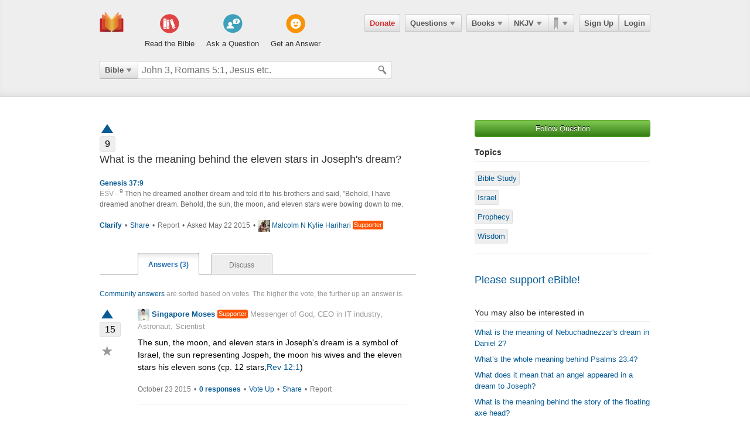

--- FILE ---
content_type: text/html; charset=utf-8
request_url: https://ebible.com/questions/13171-what-is-the-meaning-behind-the-eleven-stars-in-joseph-s-dream
body_size: 11123
content:

<!DOCTYPE html>
<html xmlns="http://www.w3.org/1999/xhtml" xmlns:og="http://ogp.me/ns#" xmlns:fb="http://developers.facebook.com/schema/" itemscope itemtype="http://schema.org/Article"> 
  <head>
    <!-- Google Tag Manager -->
    <script>(function(w,d,s,l,i){w[l]=w[l]||[];w[l].push({'gtm.start':
            new Date().getTime(),event:'gtm.js'});var f=d.getElementsByTagName(s)[0],
        j=d.createElement(s),dl=l!='dataLayer'?'&l='+l:'';j.async=true;j.src=
        'https://www.googletagmanager.com/gtm.js?id='+i+dl;f.parentNode.insertBefore(j,f);
    })(window,document,'script','dataLayer','GTM-KDTFTF5V');</script>
    <!-- End Google Tag Manager -->

    <meta http-equiv="Content-Type" content="text/html; charset=UTF-8"/>
    <meta http-equiv="X-UA-Compatible" content="IE=Edge" />

    <title>What is the meaning behind the eleven stars in Joseph&#39;s dream?</title>
    <meta name="description" content="What is the meaning behind the eleven stars in Joseph&#39;s dream?">
    <meta name="keywords" content="What is the meaning behind the eleven stars in Joseph&#39;s dream?">
    <meta name="robots" content="noarchive">

    <link rel="canonical" href="https://ebible.com/questions/13171-what-is-the-meaning-behind-the-eleven-stars-in-joseph-s-dream">

    <meta itemprop="image" content="https://ebible.com/images/fb_og_logo_2.png">
    <meta property="og:title" content="What is the meaning behind the eleven stars in Joseph&#39;s dream?"/>
    <meta property="og:type" content="article" />
    <meta property="og:url" content="https://ebible.com/questions/13171-what-is-the-meaning-behind-the-eleven-stars-in-joseph-s-dream"/>
    <meta property="og:site_name" content="eBible" />
    <meta property="og:description" content="Ask questions on any Bible verse and get answers from real people."/>
    <meta property="og:fb_admins" content="741541106" />
    <meta property="fb:app_id" content="278638678822700" />
    <meta http-equiv="X-UA-Compatible" content="IE=8" />


      <link rel="stylesheet" media="screen" href="/assets/application-d09ab5d05a314a070131827907a7241197a11fd022796609505daa30d9a794c9.css" />
    <link rel="stylesheet" href="/assets/print/print.css" type="text/css" media="print" />

    <!--[if IE]>
      <link rel="stylesheet" href="/assets/print/ie.css" type="text/css" media="print" />
    <![endif]-->

    <!--[if lt IE 9]>
      <script src="/assets/ie/html5.js"></script>
    <![endif]-->

    <link rel="shortcut icon" href="/favicon.ico" type="image/x-icon" />

    

    <meta name="csrf-param" content="authenticity_token" />
<meta name="csrf-token" content="090WEMTF+pEPaO6V/EWuycVA3tbAJCKLwlm1+JZsK0xf+I1qrFPxtAJSWaLPccU5n+kG3rKeZTkFmKZMwK8bKQ==" />
  </head>
  <body
    
    
    class="preload ad-free">

  <!-- Google Tag Manager (noscript) -->
  <noscript><iframe src="https://www.googletagmanager.com/ns.html?id=GTM-KDTFTF5V"
                    height="0" width="0" style="display:none;visibility:hidden"></iframe></noscript>
  <!-- End Google Tag Manager (noscript) -->

    
    <!--[if lte IE 7]>
<div style="color:#000;background-color:#fff;width:100%;height:100%;position:absolute;z-index:9999999;font-family:Helvetica,Arial,Sans-Serif;">
  <div style="width:780px;padding:80px;margin:0 auto;">
    <h2 style="line-height:100%;">We are sorry we do not support this browser.</h2>
    <p style="width:480px;margin: 20px 0 0 0;line-height:1.5">This site uses advanced features which means you need to be using a modern Internet Browser. We currently support Google Chrome, Mozilla Firefox, Safari and Internet Explorer 9+.</p>
    <h4 style="margin: 20px 0;">Download a browser that handles our advanced features:</h4>
    <p>
      <a href="http://www.google.com/chrome" style="margin-right: 20px;"><img src="/images/ie_alert/get_chrome.png" /></a>
      <a href="http://www.mozilla.com/en-US/firefox/" style="margin-right: 20px;"><img src="/images/ie_alert/get_firefox.png" /></a>
      <a href="http://www.apple.com/safari/" style="margin-right: 20px;"><img src="/images/ie_alert/get_safari.png" /></a>
      <a href="http://www.microsoft.com/windows/internet-explorer/default.aspx" style="margin-right: 20px;"><img src="/images/ie_alert/get_ie.png" /></a>
    </p>
  </div>
</div>
<![endif]-->

    
    
<header id="global-header" class='logged-out '>
  <section>

    <nav id="nav-logo">
        <a data-ga-category="Web_Header" data-ga-action="Logo_Short_Click" href="/"><img alt="The Bible" class="vert" src="/images/logo-vert.png" /></a>
    </nav>

    <nav id="nav-buttons">
      <div id="start-about-container">
        <div id="start-about">
          <div class="column"
               data-ga-category="Web_Home"
               data-ga-action="Title_Read_The_Bible_Click">
                <a href="/nkjv/genesis/1">
                  <div class="sprite"></div>
                  <h5>Read the Bible</h5>
</a>          </div>

          <div class="column two"
               data-ga-category="Web_Home"
               data-ga-action="Title_Ask_A_Question_Click">

            <a href="/questions/new">
              <div class="sprite"></div>
              <h5>Ask a Question</h5>
</a>          </div>
          <div class="column three"
               data-ga-category="Web_Home"
               data-ga-action="Title_Get_An_Answer_Click">
            <a href="https://ebible.com/leaders/questions">
              <div class="sprite"></div>
              <h5>Get an Answer</h5>
</a>          </div>
        </div>
      </div>
    </nav>
    <nav id="nav-app">
      <div>
        <nav class="menu menu-margin">
          <a class="button" style="color: #d22e2e !important" href="/donate">Donate</a>
        </nav>

      <nav class="menu menu-margin">
        <a class="button" data-ga-category="Web_Header" data-ga-action="Questions_Button_Click" href="#">Questions<span class='arrow'></span></a>
        <nav class="shadow" id="nav-questions">
          <div id="header-questions">
  <a class="green-action-button xsmall" href="/questions/new">Ask a Question</a>
  <strong>Got a Bible related Question? Need some help understanding theology? <a href="/questions/new">Ask Us!</a></strong>
  <hr />
  <div id="header-questions-left"
    data-ga-parent="true"
    data-ga-category="Web_Header"
    data-ga-action="Questions_Item_Click">
    <h4>Last Week's Top Questions (<a href="/leaders/questions">See More</a>)</h4>
    <ul>
        <li><a href="/questions/25332-how-can-someone-be-spiritually-dead-ephesians-2-1">How can someone be spiritually &quot;dead&quot;?  (Ephesians 2:1)</a></li>
        <li><a href="/questions/25352-was-is-john-the-cousin-of-jesus-the-same-who-authored-1-john">Was/is John, the cousin of Jesus, the same who authored 1 John?</a></li>
        <li><a href="/questions/25342-what-does-it-mean-to-believe-john-3-16-18">What does it mean to &quot;believe&quot; (John 3:16-18)?</a></li>
        <li><a href="/questions/25335-how-can-a-person-believe-if-he-or-she-is-dead-in-sins-ephesians-2-1">How can a person believe if he or she is dead in sins? Ephesians 2:1</a></li>
        <li><a href="/questions/25336-what-does-joseph-fleeing-teach-us-about-temptation-genesis-39">What does Joseph fleeing teach us about temptation? Genesis 39</a></li>
        <li><a href="/questions/25353-was-jacob-scheming-when-he-switched-the-blessing-to-ephraim">Was Jacob scheming when he switched the blessing to Ephraim?</a></li>
        <li><a href="/questions/25350-do-you-think-you-ll-go-to-heaven">Do you think you&#39;ll go to heaven?</a></li>
        <li><a href="/questions/25343-what-is-a-stonghold-psalm-27-1">What is a &quot;stonghold&quot;?  (Psalm 27:1)</a></li>
        <li><a href="/questions/25337-what-does-the-bible-say-about-a-husband-mistreating-his-wife">What does the Bible say about  a husband  mistreating his wife?</a></li>
        <li><a href="/questions/25340-what-does-it-mean-to-worship-in-the-splendor-of-his-holiness-ps-29-2">What does it mean to worship &quot;in the splendor of his holiness&quot;? (Ps 29:2)</a></li>
    </ul>
  </div>

  <div id="header-questions-right"
    data-ga-parent="true"
    data-ga-category="Web_Header"
    data-ga-action="Questions_Item_Click">
      <h4>Recent Questions (<a href="/questions/recent">See More</a>)</h4>
    <ul>
        <li><a href="/questions/25361-what-does-it-mean-that-god-or-that-god-s-greatness-is-unsearchable">What does it mean that God or that God&#39;s greatness is &quot;unsearchable&quot;?</a></li>
        <li><a href="/questions/25357-why-would-god-enlist-a-pagan-nation-to-punish-his-people-2-chronicles-36-17">Why would God enlist a pagan nation to punish His people? 2 Chronicles 36:17</a></li>
        <li><a href="/questions/25356-who-is-the-angel-of-the-lord-in-exodus-3-2">Who is the angel of the Lord in Exodus 3:2?</a></li>
        <li><a href="/questions/25354-how-did-moses-handle-these-shepherds-so-easily-exodus-2-17">How did Moses handle these shepherds so easily (Exodus 2:17)?</a></li>
        <li><a href="/questions/25353-was-jacob-scheming-when-he-switched-the-blessing-to-ephraim">Was Jacob scheming when he switched the blessing to Ephraim?</a></li>
        <li><a href="/questions/25352-was-is-john-the-cousin-of-jesus-the-same-who-authored-1-john">Was/is John, the cousin of Jesus, the same who authored 1 John?</a></li>
        <li><a href="/questions/25350-do-you-think-you-ll-go-to-heaven">Do you think you&#39;ll go to heaven?</a></li>
        <li><a href="/questions/25348-what-does-the-bible-say-about-god-s-power-in-verses-like-the-following">What does the Bible say about God&#39;s power? (in verses like the following):</a></li>
        <li><a href="/questions/25346-what-does-it-mean-that-jesus-is-both-lord-and-messiah-acts-2-36">What does it mean that Jesus is &quot;both Lord and Messiah?&quot;  Acts 2:36</a></li>
        <li><a href="/questions/25345-if-a-husband-mistreats-his-wife-is-it-grounds-for-divorce-ephesians-4-32">If a husband mistreats his wife, is it grounds for divorce?  Ephesians 4:32</a></li>
    </ul>
  </div>
</div>

        </nav>
      </nav>

      <nav class="menu books">
        <a class="button" data-ga-category="Web_Header" data-ga-action="Books_Button_Click" href="#">Books<span class='arrow'></span></a>
        <nav class="shadow " id="nav-books">
          
<div id="bible-books"
    data-ga-parent="true"
    data-ga-category="Web_Header" 
    data-ga-action="Books_Item_Click">
  <h4 id="old-testament">Old Testament</h4>
  <ul>
    <li><a href="https://ebible.com/nkjv/genesis">Genesis</a></li>
    <li><a href="https://ebible.com/nkjv/exodus">Exodus</a></li>
    <li><a href="https://ebible.com/nkjv/leviticus">Leviticus</a></li>
    <li><a href="https://ebible.com/nkjv/numbers">Numbers</a></li>
    <li><a href="https://ebible.com/nkjv/deuteronomy">Deuteronomy</a></li>
    <li><a href="https://ebible.com/nkjv/joshua">Joshua</a></li>
    <li><a href="https://ebible.com/nkjv/judges">Judges</a></li>
    <li><a href="https://ebible.com/nkjv/ruth">Ruth</a></li>
    <li><a href="https://ebible.com/nkjv/1samuel">1 Samuel</a></li>
    <li><a href="https://ebible.com/nkjv/2samuel">2 Samuel</a></li>
    <li><a href="https://ebible.com/nkjv/1kings">1 Kings</a></li>
    <li><a href="https://ebible.com/nkjv/2kings">2 Kings</a></li>
    <li><a href="https://ebible.com/nkjv/1chronicles">1 Chronicles</a></li>
  </ul>

  <ul>
    <li><a href="https://ebible.com/nkjv/2chronicles">2 Chronicles</a></li>
    <li><a href="https://ebible.com/nkjv/ezra">Ezra</a></li>
    <li><a href="https://ebible.com/nkjv/nehemiah">Nehemiah</a></li>
    <li><a href="https://ebible.com/nkjv/esther">Esther</a></li>
    <li><a href="https://ebible.com/nkjv/job">Job</a></li>
    <li><a href="https://ebible.com/nkjv/psalms">Psalms</a></li>
    <li><a href="https://ebible.com/nkjv/proverbs">Proverbs</a></li>
    <li><a href="https://ebible.com/nkjv/ecclesiastes">Ecclesiastes</a></li>
    <li><a href="https://ebible.com/nkjv/songofsolomon">Song of Solomon</a></li>
    <li><a href="https://ebible.com/nkjv/isaiah">Isaiah</a></li>
    <li><a href="https://ebible.com/nkjv/jeremiah">Jeremiah</a></li>
    <li><a href="https://ebible.com/nkjv/lamentations">Lamentations</a></li>
    <li><a href="https://ebible.com/nkjv/ezekiel">Ezekiel</a></li>
  </ul>

  <ul>
    <li><a href="https://ebible.com/nkjv/daniel">Daniel</a></li>
    <li><a href="https://ebible.com/nkjv/hosea">Hosea</a></li>
    <li><a href="https://ebible.com/nkjv/joel">Joel</a></li>
    <li><a href="https://ebible.com/nkjv/amos">Amos</a></li>
    <li><a href="https://ebible.com/nkjv/obadiah">Obadiah</a></li>
    <li><a href="https://ebible.com/nkjv/jonah">Jonah</a></li>
    <li><a href="https://ebible.com/nkjv/micah">Micah</a></li>
    <li><a href="https://ebible.com/nkjv/nahum">Nahum</a></li>
    <li><a href="https://ebible.com/nkjv/habakkuk">Habakkuk</a></li>
    <li><a href="https://ebible.com/nkjv/zephaniah">Zephaniah</a></li>
    <li><a href="https://ebible.com/nkjv/haggai">Haggai</a></li>
    <li><a href="https://ebible.com/nkjv/zechariah">Zechariah</a></li>
    <li><a href="https://ebible.com/nkjv/malachi">Malachi</a></li>
  </ul>

  <h4 id="new-testament">New Testament</h4>
  <ul>
    <li><a href="https://ebible.com/nkjv/matthew">Matthew</a></li>
    <li><a href="https://ebible.com/nkjv/mark">Mark</a></li>
    <li><a href="https://ebible.com/nkjv/luke">Luke</a></li>
    <li><a href="https://ebible.com/nkjv/john">John</a></li>
    <li><a href="https://ebible.com/nkjv/acts">Acts</a></li>
    <li><a href="https://ebible.com/nkjv/romans">Romans</a></li>
    <li><a href="https://ebible.com/nkjv/1corinthians">1 Corinthians</a></li>
    <li><a href="https://ebible.com/nkjv/2corinthians">2 Corinthians</a></li>
    <li><a href="https://ebible.com/nkjv/galatians">Galatians</a></li>
    <li><a href="https://ebible.com/nkjv/ephesians">Ephesians</a></li>
    <li><a href="https://ebible.com/nkjv/philippians">Philippians</a></li>
    <li><a href="https://ebible.com/nkjv/colossians">Colossians</a></li>
    <li><a href="https://ebible.com/nkjv/1thessalonians">1 Thessalonians</a></li>
  </ul>
  <ul class="last-child">
    <li><a href="https://ebible.com/nkjv/2thessalonians">2 Thessalonians</a></li>
    <li><a href="https://ebible.com/nkjv/1timothy">1 Timothy</a></li>
    <li><a href="https://ebible.com/nkjv/2timothy">2 Timothy</a></li>
    <li><a href="https://ebible.com/nkjv/titus">Titus</a></li>
    <li><a href="https://ebible.com/nkjv/philemon">Philemon</a></li>
    <li><a href="https://ebible.com/nkjv/hebrews">Hebrews</a></li>
    <li><a href="https://ebible.com/nkjv/james">James</a></li>
    <li><a href="https://ebible.com/nkjv/1peter">1 Peter</a></li>
    <li><a href="https://ebible.com/nkjv/2peter">2 Peter</a></li>
    <li><a href="https://ebible.com/nkjv/1john">1 John</a></li>
    <li><a href="https://ebible.com/nkjv/2john">2 John</a></li>
    <li><a href="https://ebible.com/nkjv/3john">3 John</a></li>
    <li><a href="https://ebible.com/nkjv/jude">Jude</a></li>
    <li><a href="https://ebible.com/nkjv/revelation">Revelation</a></li>
  </ul>
</div>

        </nav>
      </nav>

      <nav class="menu translations">
        <a class="button" data-ga-category="Web_Header" data-ga-action="Translation_Button_Click" href="#">NKJV<span class='arrow'></span></a>
        <nav class="shadow" id="nav-translations">
          
<div id="bible-translations"
    data-ga-parent="true"
    data-ga-category="Web_Header" 
    data-ga-action="Translation_Item_Click">
  <ul>
    <li><header>English</header></li>    
    <li><a href="https://ebible.com/bible/translation/AMP">AMP</a></li>
    <li><a href="https://ebible.com/bible/translation/ASV">ASV</a></li>
    <li><a href="https://ebible.com/bible/translation/ESV">ESV</a></li>
    <li><a href="https://ebible.com/bible/translation/JUB">JUB <sup class="soft-notice">New</sup></a></li>
    <li><a href="https://ebible.com/bible/translation/KJV">KJV</a></li>
    <li><a href="https://ebible.com/bible/translation/MSG">MSG</a></li>
    <li><a href="https://ebible.com/bible/translation/NASB">NASB</a></li>
    <li><a href="https://ebible.com/bible/translation/NIV">NIV <sup class="soft-notice">New</sup></a></li>
    <li><a href="https://ebible.com/bible/translation/NKJV">NKJV</a></li>
    <li><a href="https://ebible.com/bible/translation/NLT">NLT</a></li>
    <li><a href="https://ebible.com/bible/translation/NRSV">NRSV <sup class="soft-notice">New</sup></a></li>
    <li><a href="https://ebible.com/bible/translation/YLT">YLT</a></li>
  
    <li><header>Arabic</header></li>
    <li><a href="https://ebible.com/bible/translation/Smith-Vandyke">Smith-Vandyke</a></li>  
  </ul>
  <ul>
    <li><header>Czech</header></li>
    <li><a href="https://ebible.com/bible/translation/BKR">BKR</a></li>
      
    <header>Chinese</header>
    <li><a href="https://ebible.com/bible/translation/CNVS">CNV (Simplified)</a></li>
    <li><a href="https://ebible.com/bible/translation/CNVT">CNV (Traditional)</a></li>
    <li><a href="https://ebible.com/bible/translation/CUVS">CUV (Simplified)</a></li>
    <li><a href="https://ebible.com/bible/translation/CUVT">CUV (Traditional)</a></li>
      
    <header>Danish</header>
    <li><a href="https://ebible.com/bible/translation/Danish">Danish</a></li>


    <header>Dutch</header>
    <li><a href="https://ebible.com/bible/translation/Staten Vertaling">Staten Vertaling</a></li>
      
    <header>Esperanto</header>
    <li><a href="https://ebible.com/bible/translation/Esperanto">Esperanto</a></li>

  </ul>
  <ul>

    <header>Finnish</header>
    <li><a href="https://ebible.com/bible/translation/Finnish 1776">Finnish 1776</a></li>
    <li><a href="https://ebible.com/bible/translation/Pyha Raamattu 1933">Pyha Raamattu 1933</a></li>
      
    <header>French</header>
    <li><a href="https://ebible.com/bible/translation/Darby">Darby</a></li>
    <li><a href="https://ebible.com/bible/translation/LS 1910">LS 1910</a></li>

    <header>German</header>
    <li><a href="https://ebible.com/bible/translation/Elberfelder">Elberfelder</a></li>
    <li><a href="https://ebible.com/bible/translation/Elberfelder 1905">Elberfelder 1905</a></li>
    <li><a href="https://ebible.com/bible/translation/Luther 1545">Luther 1545</a></li>
    <li><a href="https://ebible.com/bible/translation/Luther 1912">Luther 1912</a></li>
    <li><a href="https://ebible.com/bible/translation/Schlachter">Schlachter</a></li>
      
    <header>Greek</header>
    <li><a href="https://ebible.com/bible/translation/Modern Greek">Modern Greek</a></li>
  </ul>
  <ul>
      
    <header>Hebrew</header>
    <li><a href="https://ebible.com/bible/translation/Modern Hebrew">Modern Hebrew</a></li>
  
    <header>Italian</header>
    <li><a href="https://ebible.com/bible/translation/Giovanni">Giovanni</a></li>
    <li><a href="https://ebible.com/bible/translation/Riveduta">Riveduta</a></li>
  
    <header>Korean</header>
    <li><a href="https://ebible.com/bible/translation/Korean">Korean</a></li>
    
    <header>Lithuanian</header>
    <li><a href="https://ebible.com/bible/translation/Lithuanian">Lithuanian</a></li>
  
    <header>Portuguese</header>
    <li><a href="https://ebible.com/bible/translation/Almeida">Almeida</a></li>
    
    <header>Romanian</header>
    <li><a href="https://ebible.com/bible/translation/Cornilescu">Cornilescu</a></li>
  </ul>
  
  <ul class="last-child">
    <header>Russian</header>
    <li><a href="https://ebible.com/bible/translation/Synodal">Synodal</a></li> 
    <header>Spanish</header>
    <li><a href="https://ebible.com/bible/translation/RVC">Reina-Valera Cont.</a></li>
    <li><a href="https://ebible.com/bible/translation/RV 1909">Reina-Valera 1909</a></li>
    <li><a href="https://ebible.com/bible/translation/Sagradas">Sagradas</a></li>
    
    <header>Tagalog</header>
    <li><a href="https://ebible.com/bible/translation/Tagalog">Tagalog</a></li>
    
    <header>Thai</header>
    <li><a href="https://ebible.com/bible/translation/Thai">Thai</a></li>
    
    <header>Vietnamese</header>
    <li><a href="https://ebible.com/bible/translation/Vietnamese">Vietnamese</a></li>
  </ul>

</div>

        </nav>
      </nav>

        <nav class="menu menu-margin ribbons">
          <a id="ribbon-trigger" class="button" data-ga-category="Web_Header" data-ga-action="History_Button_Click" href="#"><span id='ribbon-icon' ></span><span class='arrow'></span></a>
        <nav class="shadow" id="ribbon">
          <ul>

            <li id="add-bookmark-wrapper">
                <a class="button" href="/ribbons">See All</a>
            </li>


            <li class="no-hover-bg" id="ribbon-header"><strong>Bookmarks</strong></li>


          </ul>
        </nav>
      </nav>

      <nav class="menu user-menu">
        <a class="button border" href="https://ebible.com/signup">Sign Up</a><a class="button border " href="https://ebible.com/login">Login</a>
      </nav>
    </div>
      
  </nav>

    <div class="clear"></div>
    <nav id="query-form">
      

<form id="query-form" class="bible" action="/query" accept-charset="UTF-8" method="get"><input name="utf8" type="hidden" value="&#x2713;" /> 
  
    <div id="query-selector">
      <nav class="menu">
        <a class="button" id="query-label" data-ga-category="Web_Header" data-ga-action="Search_Filter_Button_Click" href="#">Bible<span class='arrow'></span></a> 

        <nav class="menu query-options" id="query-options">
          <ul data-ga-parent="true"
              data-ga-category="Web_Header" 
              data-ga-action="Search_Filter_Item_Click">
            <span>Search Filter</span>
            <li><a data-category="Bible" data-placeholder="John 3, Romans 5:1, Jesus etc." href="#">Bible</a></li>
            <li><a data-category="Question" data-placeholder="Ask a Question" href="#">Questions</a></li>
            <li><a data-category="Journal" data-placeholder="Search Highlights and Notes" href="#">Journals</a></li>
            <li><a data-category="Favorite" data-placeholder="Search Favorites" href="#">Favorites</a></li>
            <li><a data-category="commentary" data-placeholder="Search Commentaries" href="#">Commentaries</a></li>
            <li><a data-category="dictionary" data-placeholder="Search Dictionaries" href="#">Dictionaries</a></li>
            <li><a data-category="concordance" data-placeholder="Search Strong&#39;s" href="#">Strongs</a></li>
            <li><a data-category="User" data-placeholder="Search People" href="#">People</a></li>
          </ul>
        </nav>
      </nav>
    </div>

  <div id="query-inputs">
    <input type="text" name="query" id="query" value="" autocomplete="off" class="query-input query-ac" placeholder="John 3, Romans 5:1, Jesus etc." />
    <input type="submit" class="query-icon-search" />
    <ul class="ac-list query shadow"></ul>

    <div class="clear"></div>
  </div>


    <input type="hidden" name="category" id="category" />
    <input type="hidden" name="source" id="source" />
    <input type="hidden" name="testament" id="testament" />
    <input type="hidden" name="option" id="option" />
    
    
    
    
</form>
      <!-- <div class="clear"></div> -->
    </nav>
    <div class="clear"></div>
    

  </section>
</header>


      <div id="container">
        
<div class="page-center question">
  <div class="page-right">


      <a class="green-action-button xsmall expand" data-follow-trigger="true" data-follow-ballot="1" data-follow-category="question" data-follow-id="13171" data-ga-category="Web_Question" data-ga-action="Follow_Click" href="#">Follow Question</a> 


    <h5 class="topics-title">Topics</h5>
    <hr class="topics-divider" />
    <ul class="topics-list mt-16"
        data-ga-parent="true"
        data-ga-category="Web_Question" 
        data-ga-action="Topic_Click">
        <li><a href="https://ebible.com/questions/topic/114-bible-study">Bible Study</a></li>
        <li><a href="https://ebible.com/questions/topic/169-israel">Israel</a></li>
        <li><a href="https://ebible.com/questions/topic/30-prophecy">Prophecy</a></li>
        <li><a href="https://ebible.com/questions/topic/23-wisdom">Wisdom</a></li>
    </ul>



  <hr />
  <h4 class="mt-32"><a href="/donate">Please support eBible!</a></h4>

    <h6 class="mt-32">You may also be interested in</h6>
    <hr id="related-divider" />
    <ul id="related-questions"
        data-ga-parent="true"
        data-ga-category="Web_Question" 
        data-ga-action="Related_Question_Item_Click">
      <li><a href="https://ebible.com/questions/1176">What is the meaning of Nebuchadnezzar&#39;s dream in Daniel 2?</a></li>
      <li><a href="https://ebible.com/questions/23063">What’s the whole meaning behind Psalms 23:4?</a></li>
      <li><a href="https://ebible.com/questions/22022">What does it mean that an angel appeared in a dream to Joseph?</a></li>
      <li><a href="https://ebible.com/questions/11999">What is the meaning behind the story of the floating axe head?</a></li>
      <li><a href="https://ebible.com/questions/20248">!s the word deaconess in the Bible?</a></li>
      <li><a href="https://ebible.com/questions/7612">What is the truth behind the zombies?</a></li>
    </ul>


</div>


  <div class="page-left">
    
    





<div class="o-clear mb-16" data-question-id=13171>
  <div class="vote qa">
      <a class="tip-tip-hover-top " title="Vote Question Up" data-qa-object="questions" data-object-id="13171" data-qa-triangle-ballot="true" data-qa-ballot="1" href="#"><span class='up-arrow question'></span></a>
    <span class="count ">9</span>
  </div>
  
  <div class="float-left question">
    <h4>What is the meaning behind the eleven stars in Joseph&#39;s dream?</h4>
    <pre></pre>

      <p class="mt-16 strong">Genesis 37:9</p>
      <p class="m-0">
        <span class="gray-text">ESV - </span>
          <sup>9</sup> Then he dreamed another dream and told it to his brothers and said, &quot;Behold, I have dreamed another dream. Behold, the sun, the moon, and eleven stars were bowing down to me.
        
      </p>
    
    <p class="gray mt-16 meta">
        <strong>
          <a data-question-conversation-trigger="true" data-object-type="question" data-question-id="13171" data-ga-category="Web_Question" data-ga-action="Clarify_Click" href="#">Clarify </a> 
        </strong>

        <span class="mrml-2">&bull;</span>

      <a data-share-new="true" data-category="Question" data-id="13171" data-ga-category="Web_Question" data-ga-action="Share_Click" href="#">Share</a> 

        <span class="mrml-2">&bull;</span>

          <a class="gray" href="https://ebible.com/spam_report/new?category=Question&amp;id=13171">Report</a>


      <span class="mrml-2">&bull;</span>
      Asked May 22 2015 
      <span class="mrml-2">&bull;</span>
        <a data-ga-category="Web_Question" data-ga-action="User_Image_Click" href="https://ebible.com/users/468308/profile"><img src="https://s3.amazonaws.com/ebible/user/photos/468308/mini/data.jpg?1431099805" alt="Data" /></a>
        <a data-profile-tooltip="true" data-user-id="468308" data-ga-category="Web_Question" data-ga-action="User_Name_Click" href="https://ebible.com/users/468308/profile">Malcolm N Kylie Harihari</a>
        <a href='/upgrade' class='supporter inline tip-tip-hover-top' title='<a href=/upgrade class=supporterTip>Become an eBible supporter like Malcolm N Kylie Harihari! <span>Learn More</span></a>'>Supporter</a>
    </p>

    <div class="conversation-loader"></div>
  </div>
</div>


    <div id="answers">
      <ol id="question-tabs">
        <li class="first selected">
          <a data-ga-category="Web_Question" data-ga-action="Answer_Tab_Click" href="https://ebible.com/questions/13171-what-is-the-meaning-behind-the-eleven-stars-in-joseph-s-dream">Answers (3)</a> 
        </li> 
        <li >
        <a data-ga-category="Web_Question" data-ga-action="Discuss_Tab_Click" href="https://ebible.com/questions/13171-what-is-the-meaning-behind-the-eleven-stars-in-joseph-s-dream/discuss">Discuss</a> 
        </li> 
      </ol>
    </div>


    <p class="answer-intro mb-16"><a href="https://ebible.com/guide#40">Community answers</a> are sorted based on votes. The higher the vote, the further up an answer is.</p>

      



<div class="answer o-clear mb-16" id="answer-23020" data-answer-id=23020>

  <div class="vote qa">
      <a class="tip-tip-hover-top " title="Vote Up" data-qa-object="answers" data-object-id="23020" data-qa-triangle-ballot="true" data-qa-ballot="1" data-ga-category="Web_Question" data-ga-action="Answer_Vote_Arrow_Click" href="#"><span class='up-arrow'></span></a>
    <span class="count ">15</span>

    <a class="favorite-star  tip-tip-hover-top" title="Mark as favorite - Save your favorite answers for easy search" data-favorite-title-active="You have already favorited. Remove favorite?" data-favorite-title-non-active="Mark as favorite - Save your favorite answers for easy search" data-favorite-ballot="true" data-answer-id="23020" data-ga-category="Web_Question" data-ga-action="Answer_Favorite_Click" href="#">&#9733;</a>
  </div>

  <div class="float-left" style="width: 85%">

    <strong class="author">
        <a data-ga-category="Web_Question" data-ga-action="User_Image_Click" href="https://ebible.com/users/317107/profile"><img src="https://s3.amazonaws.com/ebible/user/photos/317107/mini/ECED7A1F-C81D-42F4-95EA-9D5719DCE241.jpg?1542692607" alt="Eced7a1f c81d 42f4 95ea 9d5719dce241" /></a>
        <a data-profile-tooltip="true" data-user-id="317107" data-ga-category="Web_Question" data-ga-action="User_Name_Click" href="https://ebible.com/users/317107/profile">Singapore Moses</a>
        <a href='/upgrade' class='supporter inline tip-tip-hover-top' title='<a href=/upgrade class=supporterTip>Become an eBible supporter like Singapore Moses! <span>Learn More</span></a>'>Supporter</a>

         <span class="author-bio"><a href="https://ebible.com/users/317107/profile">Messenger of God, CEO in IT industry, Astronaut, Scientist</a></span>
    </strong>         

      <pre class="mb-16">The sun, the moon, and eleven stars in Joseph's dream is a symbol of Israel, the sun representing Jospeh, the moon his wives and the eleven stars his eleven sons (cp. 12 stars,Rev 12:1)</pre>
  
    <p class="meta">
      <span class="gray">October 23 2015</span>
      <span class="mrml-2">&bull;</span>

      <strong>
        <a data-answer-komment-trigger="true" data-question-conversation-trigger="true" data-object-type="answer" data-question-id="13171" data-answer-id="23020" data-ga-category="Web_Question" data-ga-action="Answer_Comment_Click" href="#">0 responses</a> 
      </strong>

        <span class="mrml-2">&bull;</span>
        <a class="tip-tip-hover-top" title="Vote Up" data-qa-object="answers" data-qa-inline-ballot="true" data-object-id="23020" data-qa-ballot="1" data-ga-category="Web_Question" data-ga-action="Answer_Vote_Link_Click" href="#">Vote Up</a>
      
      <span class="mrml-2">&bull;</span>
      <a data-share-new="true" data-category="Answer" data-id="23020" data-ga-category="Web_Question" data-ga-action="Share_Click" href="#">Share</a>
        <span class="mrml-2">&bull;</span>
          <a class="gray" href="https://ebible.com/spam_report/new?category=Answer&amp;id=23020">Report</a>
    </p>


    <hr />

    <div class="conversation-loader"></div>
    
  </div>

  <!--

      <div class="center-336-ad">
    </div>
  -->

</div>

      



<div class="answer o-clear mb-16" id="answer-24223" data-answer-id=24223>

  <div class="vote qa">
      <a class="tip-tip-hover-top " title="Vote Up" data-qa-object="answers" data-object-id="24223" data-qa-triangle-ballot="true" data-qa-ballot="1" data-ga-category="Web_Question" data-ga-action="Answer_Vote_Arrow_Click" href="#"><span class='up-arrow'></span></a>
    <span class="count ">1</span>

    <a class="favorite-star  tip-tip-hover-top" title="Mark as favorite - Save your favorite answers for easy search" data-favorite-title-active="You have already favorited. Remove favorite?" data-favorite-title-non-active="Mark as favorite - Save your favorite answers for easy search" data-favorite-ballot="true" data-answer-id="24223" data-ga-category="Web_Question" data-ga-action="Answer_Favorite_Click" href="#">&#9733;</a>
  </div>

  <div class="float-left" style="width: 85%">

    <strong class="author">
        <a data-ga-category="Web_Question" data-ga-action="User_Image_Click" href="https://ebible.com/users/292877/profile"><img src="https://s3.amazonaws.com/ebible/user/photos/292877/mini/stringio.jpg?1408255658" alt="Stringio" /></a>
        <a data-profile-tooltip="true" data-user-id="292877" data-ga-category="Web_Question" data-ga-action="User_Name_Click" href="https://ebible.com/users/292877/profile">Bruce Morgan</a>
        <a href='/upgrade' class='supporter inline tip-tip-hover-top' title='<a href=/upgrade class=supporterTip>Become an eBible supporter like Bruce Morgan! <span>Learn More</span></a>'>Supporter</a>

    </strong>         

      <pre class="mb-16">Joseph's father says exactly what the dream means in Gen 37:10 and refuses to believe it.
Young Joseph, having already angered his older brothers by their father's show of favoritism (the famous 'coat of many colors' in Gen 37:3-4) now blurts out his dreams to them.
His brothers' sheaves of wheat bow down to his sheaf (Gen 37:5-8) and then even his father Jacob/Israel (sun), his mother (moon), and.all of his brothers (stars) bow down to him!
His brothers sell him into slavery (Gen 37:28) - after all, nobody ever bowed down to a slave!
Yet by God's great plans Joseph became a great man in Egypt, his brothers DID bow down to him (Gen 42:6), and his entire family was saved from the Great Famine and prospered.

See also Psalm 105:16-24 and Acts 7:9-17</pre>
  
    <p class="meta">
      <span class="gray">February 03 2016</span>
      <span class="mrml-2">&bull;</span>

      <strong>
        <a data-answer-komment-trigger="true" data-question-conversation-trigger="true" data-object-type="answer" data-question-id="13171" data-answer-id="24223" data-ga-category="Web_Question" data-ga-action="Answer_Comment_Click" href="#">0 responses</a> 
      </strong>

        <span class="mrml-2">&bull;</span>
        <a class="tip-tip-hover-top" title="Vote Up" data-qa-object="answers" data-qa-inline-ballot="true" data-object-id="24223" data-qa-ballot="1" data-ga-category="Web_Question" data-ga-action="Answer_Vote_Link_Click" href="#">Vote Up</a>
      
      <span class="mrml-2">&bull;</span>
      <a data-share-new="true" data-category="Answer" data-id="24223" data-ga-category="Web_Question" data-ga-action="Share_Click" href="#">Share</a>
        <span class="mrml-2">&bull;</span>
          <a class="gray" href="https://ebible.com/spam_report/new?category=Answer&amp;id=24223">Report</a>
    </p>


    <hr />

    <div class="conversation-loader"></div>
    
  </div>

  <!--

      <div class="center-336-ad">
    </div>
  -->

</div>

      



<div class="answer o-clear mb-16" id="answer-34564" data-answer-id=34564>

  <div class="vote qa">
      <a class="tip-tip-hover-top " title="Vote Up" data-qa-object="answers" data-object-id="34564" data-qa-triangle-ballot="true" data-qa-ballot="1" data-ga-category="Web_Question" data-ga-action="Answer_Vote_Arrow_Click" href="#"><span class='up-arrow'></span></a>
    <span class="count ">0</span>

    <a class="favorite-star  tip-tip-hover-top" title="Mark as favorite - Save your favorite answers for easy search" data-favorite-title-active="You have already favorited. Remove favorite?" data-favorite-title-non-active="Mark as favorite - Save your favorite answers for easy search" data-favorite-ballot="true" data-answer-id="34564" data-ga-category="Web_Question" data-ga-action="Answer_Favorite_Click" href="#">&#9733;</a>
  </div>

  <div class="float-left" style="width: 85%">

    <strong class="author">
        <a data-ga-category="Web_Question" data-ga-action="User_Image_Click" href="https://ebible.com/users/677693/profile"><img src="https://s3.amazonaws.com/ebible/user/photos/677693/mini/Hoofd-van-Christus-Rembrandt-Museum-Het-Rembrandthuis-1.jpg?1546112079" alt="Hoofd van christus rembrandt museum het rembrandthuis 1" /></a>
        <a data-profile-tooltip="true" data-user-id="677693" data-ga-category="Web_Question" data-ga-action="User_Name_Click" href="https://ebible.com/users/677693/profile">Christian Black</a>
        <a href='/upgrade' class='supporter inline tip-tip-hover-top' title='<a href=/upgrade class=supporterTip>Become an eBible supporter like Christian Black! <span>Learn More</span></a>'>Supporter</a>

    </strong>         

      <pre class="mb-16">My opinion is that the dream of Joseph can be interpreted literally, in that Joseph's family did indeed bow down to him when he reigned in Egypt. This dream, however, can be seen also as a prophecy of the coming of Christ, in which the eleven disciples (discounting Judas Iscariot) bow down before Him. And thus, this can also be interpreted as the church itself, the fruit of the disciples' spreading of the gospel. 

The sun and the moon could mean a number of things. These forms of exegesis can be controversial; however we know the story of Joseph, etc. And in Genesis 50:20 we see Joseph says something very reminiscent of Jesus Christ: "As for you, you meant evil against me, but God meant it for good, to bring it about that many people should be kept alive, as they are today."</pre>
  
    <p class="meta">
      <span class="gray">December 29 2018</span>
      <span class="mrml-2">&bull;</span>

      <strong>
        <a data-answer-komment-trigger="true" data-question-conversation-trigger="true" data-object-type="answer" data-question-id="13171" data-answer-id="34564" data-ga-category="Web_Question" data-ga-action="Answer_Comment_Click" href="#">0 responses</a> 
      </strong>

        <span class="mrml-2">&bull;</span>
        <a class="tip-tip-hover-top" title="Vote Up" data-qa-object="answers" data-qa-inline-ballot="true" data-object-id="34564" data-qa-ballot="1" data-ga-category="Web_Question" data-ga-action="Answer_Vote_Link_Click" href="#">Vote Up</a>
      
      <span class="mrml-2">&bull;</span>
      <a data-share-new="true" data-category="Answer" data-id="34564" data-ga-category="Web_Question" data-ga-action="Share_Click" href="#">Share</a>
        <span class="mrml-2">&bull;</span>
          <a class="gray" href="https://ebible.com/spam_report/new?category=Answer&amp;id=34564">Report</a>
    </p>


    <hr />

    <div class="conversation-loader"></div>
    
  </div>

  <!--

      <div class="center-336-ad">
    </div>
  -->

</div>



    <!--
        <div class="center-336-ad">
      </div>
    -->

      <h4>Add your Answer</h4>

      <p class="normal">
        All answers are <strong>REVIEWED</strong> and <strong>MODERATED</strong>.<br/>
        <span class="red">Please ensure your answer <strong>MEETS</strong> all our <a href="/guide#answers">guidelines</a>.</span>
      </p>  

      <a id="guidelines-trigger" href="#">What makes a good answer? &#9660;</a>
      <section id="answer-guidelines">
        <p>
          A good answer provides new insight and perspective. Here are guidelines to help facilitate a meaningful learning experience for everyone.
        </p>

        <ol class="mt-16 mb-16" style="margin-left: 20px;">
          <li>Adhere to the eBible <a href="https://ebible.com/statement_of_faith">Statement of Faith.</a></li>
          <li>Your answer should be <strong>complete and stand-alone</strong>.</li>
          <li>Include <strong>supporting arguments, and scripture references</strong> if possible. Seek to answer the "why".</li>
          <li>Adhere to a <strong>proper tone and spirit</strong> of love and understanding.</li>
          <li>For more info see <a href="https://ebible.com/guide">The Complete Guide to eBible</a></li>
        </ol>
      </section>
      
      <form class="o-hidden mt-16 answer" id="new_answer" action="/answers" accept-charset="UTF-8" method="post"><input name="utf8" type="hidden" value="&#x2713;" /><input type="hidden" name="authenticity_token" value="xDuZDKOPGEFiQ7KYOKp7E/GaK1RBoRl0YsuEYCPXh3JIHgJ2yxkTZG95Ba8LnhDjqzPzXDMbXsalCpfUdRS3Fw==" />
        <div class="left">
          <img class="border" data-anonymous-target="true" data-anonymous-path="/images/missing/header.png" data-user-path="" src="/images/missing/header.png" alt="Header" />
        </div>

        <div class="right">
          <ol>
            <li class="string" style="position: relative">
                <textarea placeholder="e.g. My opinion is that..." name="answer[content]" id="answer_content">
</textarea>
              <p class="answer-words-remaining">4000 characters remaining</p>
            </li>
            
            <input value="13171" type="hidden" name="answer[question_id]" id="answer_question_id" />
            <input type="hidden" name="guideline_bypass" id="guideline_bypass" value="{:value=&gt;false}" />

            <li class="submit no-link-margin">
              <input type="submit" name="commit" value="Add Answer" class="green-action-button" /> I promise to adhere to all <a href="/guide#answers">guidelines</a>.
            </li>
          </ol>
        </div>
</form>
  </div>
  <div class="clear"></div>
</div>





        <div class="clear"></div>


      </div>

    <footer id="footer">
<ul data-ga-parent="true"
    data-ga-category="Web_Footer" 
    data-ga-action="Footer_Link_Click">

    <li><a href="/guide">Guide to eBible</a></li>
    <li><a href="/about">Contact &amp; About Us</a></li>
    <li><a href="/statement_of_faith">Statement of Faith</a>
      <li><a href="/ministry">Ministry Tools</a></li>
      <li><a href="/media">Media Kit</a>
    <li><a href="/terms">Terms</a></li>
    <li class="last-child"><a href="/privacy">Privacy</a></li>
  </ul>
</footer>


    
    <script type="text/javascript">
  
  var TRANSLATION       = "NKJV",
  CAT_HIGHLIGHT         = "highlight",
  CAT_BOLD              = "bold",
  CAT_UNDERLINE         = "underline",
  CAT_NOTE              = "note",
  OPT_HIGHLIGHT_YELLOW  = "yellow",
  OPT_HIGHLIGHT_GREEN   = "green",
  OPT_HIGHLIGHT_RED     = "red",
  OPT_HIGHLIGHT_BLUE    = "blue",
  OPT_HIGHLIGHT_PINK    = "pink",
  OPT_HIGHLIGHT_PURPLE  = "purple",
  HIGHLIGHT_YELLOW_LABEL  = "",
  HIGHLIGHT_GREEN_LABEL   = "",
  HIGHLIGHT_RED_LABEL     = "",
  HIGHLIGHT_BLUE_LABEL    = "",
  HIGHLIGHT_PINK_LABEL    = "",
  HIGHLIGHT_PURPLE_LABEL  = "",
  USER_ID                 = "",
  USER_GQ_SHEA            = 118976,
  CHAPTER_PAGE,
  SECTION_PAGE,
  VERSE_PAGE,
  PASSAGE_PAGE,
  R_START_CHAPTER,
  R_START_VERSE,
  R_END_CHAPTER,
  R_END_VERSE,
  PLAN_USER_STATUS_ACTIVE     = "active",
  PLAN_USER_STATUS_PAUSED     = "paused",
  PLAN_USER_STATUS_CANCELLED  = "cancelled",
  PLAN_CATEGORY_DAILY_VERSE   = "daily verse",
  PLAN_CATEGORY_VERSE         = "verse",
  PLAN_CATEGORY_DEVOTIONAL    = "devotional",
  TAB_COMMENTARY = 1,
  TAB_DICTIONARY = 2,
  TAB_STRONGS = 3,
  TAB_JOURNALS = 4,
  TAB_QUESTIONS = 5,
  OLD_TESTAMENT = "old",
  NEW_TESTAMENT = "new",
  GA_LABEL_USER = "Non_User",
  p_journal_id = "",
  p_sidebar_open = "",
  p_start_verse_id = "",
  p_end_verse_id = "",
  p_start_book = "",
  p_end_book = "",
  p_testament = "",
  p_plan_item_success = "",
  highlight_komment_id = "",
  p_question_id = "",
  p_answer_id = "";





  

</script>


    <script src="//ajax.googleapis.com/ajax/libs/jquery/1.8.2/jquery.min.js"></script>

    <script src="/javascripts/ads.js"></script>

    

    <script src="/assets/application-e31b118a3a4125a280b14aa5bdb3ea9601ceaee8c473a3b8cc94b0cf3cf0714c.js"></script>
      <!-- Google Analytics -->
  <script>
    (function(i,s,o,g,r,a,m){i['GoogleAnalyticsObject']=r;i[r]=i[r]||function(){
    (i[r].q=i[r].q||[]).push(arguments)},i[r].l=1*new Date();a=s.createElement(o),
    m=s.getElementsByTagName(o)[0];a.async=1;a.src=g;m.parentNode.insertBefore(a,m)
    })(window,document,'script','//www.google-analytics.com/analytics.js','ga');

    ga('create', 'UA-19550895-1', {
      cookieDomain: 'ebible.com'
    });



      ga('set', 'User Type', 'Visitor');


    ga('send', 'pageview');

  </script>

    <script src="//ebible.com/assets/verselink/ebible.verselink.js?ignore=strong,em,span,h1,h2,h3,h4,textarea"></script>

      <script src="/assets/moderate/moderate-8ed894386d1ffac33dfbe01963e858f089c97fc47fcc6284033eb60e1be5a23c.js"></script>


      <script type="text/javascript">
        var uvOptions = {};
        (function() {
          var uv = document.createElement('script'); uv.type = 'text/javascript'; uv.async = true;
          uv.src = ('https:' == document.location.protocol ? 'https://' : 'http://') + 'widget.uservoice.com/H4QPZ0ibmdsfcX26Qc8JpA.js';
          var s = document.getElementsByTagName('script')[0]; s.parentNode.insertBefore(uv, s);
        })();
      </script>
  <script defer src="https://static.cloudflareinsights.com/beacon.min.js/vcd15cbe7772f49c399c6a5babf22c1241717689176015" integrity="sha512-ZpsOmlRQV6y907TI0dKBHq9Md29nnaEIPlkf84rnaERnq6zvWvPUqr2ft8M1aS28oN72PdrCzSjY4U6VaAw1EQ==" data-cf-beacon='{"version":"2024.11.0","token":"ee411ec9d568465cb1cb93c43176cfe6","r":1,"server_timing":{"name":{"cfCacheStatus":true,"cfEdge":true,"cfExtPri":true,"cfL4":true,"cfOrigin":true,"cfSpeedBrain":true},"location_startswith":null}}' crossorigin="anonymous"></script>
</body>
</html>
